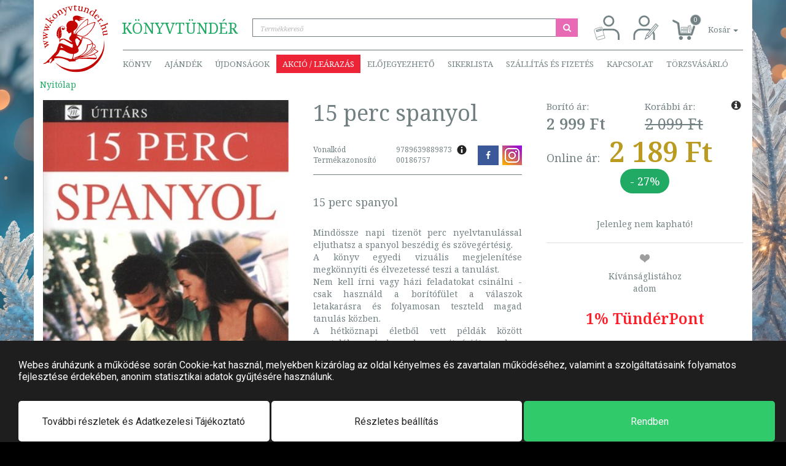

--- FILE ---
content_type: image/svg+xml
request_url: https://www.konyvtunder.hu/images/medium/noimage.svg
body_size: 13751
content:
<?xml version="1.0" encoding="utf-8"?>
<!-- Generator: Adobe Illustrator 16.0.0, SVG Export Plug-In . SVG Version: 6.00 Build 0)  -->
<!DOCTYPE svg PUBLIC "-//W3C//DTD SVG 1.1//EN" "http://www.w3.org/Graphics/SVG/1.1/DTD/svg11.dtd">
<svg version="1.1" id="Réteg_1" xmlns="http://www.w3.org/2000/svg" xmlns:xlink="http://www.w3.org/1999/xlink" x="0px" y="0px"
	 width="200px" height="200px" viewBox="0 0 200 200" enable-background="new 0 0 200 200" xml:space="preserve">
<g id="Layer_x0020_1">
	<g id="_2200563253088">
		<path fill="#728083" d="M37.896,170.033c15.206,17.34,37.9,28.523,63.433,28.954c46.737,0.784,85.284-34.772,86.094-79.423
			c0.102-5.527-0.385-10.933-1.396-16.166c0.203,2.506,0.29,5.041,0.243,7.603c-0.822,45.37-41.139,81.486-90.049,80.662
			C73.7,191.284,53.289,183.139,37.896,170.033L37.896,170.033z"/>
		<path fill="#728083" d="M158.354,130.511c0,0,3.345-6.155,2.144-9.476c-1.504-4.152-7.619-5.66-7.619-5.66
			s-0.836-6.35-8.636-11.45c-9.488-7.53-26.458-7.751-26.458-7.751s0.67,3.499-0.471,9.089c-0.796-0.976-1.966-2.366-3.123-3.499
			c-2.994-2.94-6.377-5.566-6.661-5.774c-0.37-0.265-4.241-3.354-6.11-5.144c0.142,0.088,0.278,0.17,0.425,0.277
			c0.845,0.611,8.263,1.501,8.263,1.501s7.046,2.87,13.256,2.045c5.321-0.708,11.003-4.808,11.003-4.808s8.575-6.859,14.844-15.2
			c7.693-10.234,10.288-19.491,10.288-19.491s1.58-3.02-0.003-3.639c-1.797-0.701-6.781,0.99-6.781,0.99s-6.908,1.801-16.44,6.566
			c1.84-8.073,1.539-13.844,1.539-13.844s0.492-3.091-1.082-3.2c-1.788-0.122-5.671,2.737-5.671,2.737s-11.494,7.221-22.2,21.219
			C102.945,73.733,97.6,83.083,95.47,86.947c-0.396-0.178-0.769-0.341-1.089-0.481l-1.003-8.296l9.192-7.548
			c0,0,5.242-5.254,3.876-12.074c-1.023-5.116-8.424-9.608-8.424-9.608s-0.018-0.237-0.011-0.613l-0.289-0.045
			c0.055-0.955,0.333-2.549,1.55-3.192c2.564-1.358,6.375,0.687,6.375,0.687s1.687,2.14,4.171,2.671
			c3.121,0.667,6.058-0.789,6.058-0.789s-2.294-0.563-3.456-1.408c-1.31-0.955-1.504-2.201-1.504-2.201s2.485,1.353,4.876,1.252
			c3.403-0.142,9.66-2.63,9.66-2.63s-4.01,0.195-7.043-0.47c-2.999-0.86-8.161-3.865-8.161-3.865s6.543,2.412,9.274,2.124
			c2.677-0.281,9.772-2.043,9.772-2.043s-7.569-0.17-10.126-0.838c-2.36-0.617-4.955-2.455-4.955-2.455s-10.939-5.79-19.025-0.731
			c-6.097,3.813-2.499,11.681-1.69,13.246l-1.33-0.204c-1.979-0.158-8.405-0.42-12.876,2.342c-5.332,3.294-6.693,9.377-6.693,9.377
			s-0.635,2.691-0.366,5.496c0.153,1.589,1.01,2.589,1.369,3.623c0.229,0.653,0.038,1.701,0.038,1.701s-0.436,0.285-1.061,0.191
			c-0.734-0.11-1.944-0.838-1.944-0.838s0.554,0.979,1.357,1.701c0.805,0.722,1.575,0.568,1.575,0.568l0.027,0.751
			c0,0-0.107,0.629-0.73,1.273C72.24,74.263,72.53,75.126,72.561,76c0.031,0.871,1.542,3.192,2.997,4.017
			c1.457,0.824,2.319,3.166,2.609,4.029c0.292,0.863,0.27,0.242,1.577,0.572c1.309,0.329,7.467-3.215,7.467-3.215
			s0.591,3.565-0.175,6.767l-0.212,0.076c0,0-0.948,1.819-1.301,2.962c-0.354,1.139-1.895,2.046-1.895,2.046
			s-3.759,4.279-3.115,7.578c0.588,3.055,2.987,4.134,4.659,5.622c1.948,1.729,3.162,2.695,3.309,2.979
			c0.473,0.906,0.588,1.934,0.588,1.934s-21.646-10.021-22.595-10.478c-0.947-0.456-3.905-0.686-5.206-0.456
			c-1.303,0.226-5.796,1.254-5.796,1.254l-1.302,0.567c0,0-1.074,0.798-1.912,1.323c-0.042-0.084-0.087-0.166-0.13-0.251
			c-0.914-1.804-0.218-3.25-0.218-3.25s2.161-1.607,3.583-4.088c1.6-2.791,2.485-6.493,2.485-6.493l-4.901,1.957l4.912-3.168
			l-0.455-4.77l-6.022,2.912l6.222-4.639L55.07,71.95c0,0-0.525-3.503,0.409-5.643c0.675-1.544,4.518-3.502,7.901-1.346
			c2.812,1.792,2.42,2.969,2.523,3.879c0.266,2.282-2.451,1.151-2.451,1.151s-2.001-3.218-4.536-1.245
			c-3.073,2.391,0.332,5.109,0.332,5.109s3.106,2.224,6.227-0.219c3.712-2.9,1.269-6.311,1.269-6.311s-0.684-2.921-6.315-4.183
			c-3.03-0.679-5.775,2.163-5.775,2.163s-4.791,4.333-5.183,15.198c-0.432,11.948,0.443,19.918,1.447,24.947
			c-0.089,0.375-0.173,0.766-0.299,1.13c-0.179,0.517,0.157,0.627,0.669,0.58c0.934,3.971,1.858,5.569,1.858,5.569
			s-0.198-2.262,0.049-3.844c0.213-1.369,0.872-2.09,0.872-2.09s-0.073-0.12-0.193-0.323c0.91-0.447,1.833-1.146,1.833-1.146
			l2.248-0.571c0,0,2.958-1.479,4.379-1.936c1.417-0.457,2.247,0.456,2.247,0.456s17.746,10.251,20.114,11.956
			c2.365,1.711,6.39,1.824,6.39,1.824s0.235,0.798,0.475,2.507c0.234,1.709-0.239,4.102-0.36,5.921
			c-0.115,1.822-1.063,1.253-2.957,1.368c-1.891,0.114-4.613-1.937-6.859-3.078c-2.249-1.138-21.06-8.426-22.599-8.994
			c-1.538-0.57-6.271-0.57-7.693-0.456c-1.416,0.111-2.599,3.53-2.599,3.53s-0.844,3.366-2.087,6.885
			c-0.369,1.054-1.101,1.806-1.452,2.877c-0.458,1.411-0.231,2.572-0.697,3.8c-2.067,5.424-3.928,7.848-3.928,7.848
			s-13.958,14.975-24.398,24.696c-2.594,2.422-4.352,5.016-6.284,6.383c-2.315,1.64-4.58,1.816-4.691,1.836
			c-0.594,0.114-1.776,1.252-2.843,2.395c-1.062,1.139,2.249,0.342,3.078,0.111c0.828-0.226,1.656-0.226,3.193-0.456
			c1.54-0.228,2.957-1.705,3.551-2.275c0.592-0.572,3.076-1.14,3.785-0.914c0.708,0.23,3.196-0.109,4.139-0.341
			c0.948-0.225,0.712-1.707,0.829-3.071c0.119-1.37-0.235-3.991-0.235-3.991l7.926-5.238c0,0-1.331,5.981-1.569,7.236
			c-0.236,1.249-1.656,2.733-2.484,3.87c-0.829,1.138-1.537,1.824-2.011,2.732c-0.473,0.912,0.948,0.455,2.958-0.341
			c2.011-0.799,2.719-2.277,3.547-3.759c0.828-1.48,1.775-1.706,3.317-2.618c1.535-0.913,3.073-1.368,3.427-2.391
			c0.358-1.028,0.238-2.622-0.944-3.645c-0.088-0.076-0.146-0.18-0.191-0.292c2.569-0.513,6.601-1.049,12.932-1.509
			c13.467-0.98,29.926,7.769,29.926,7.769s2.314,1.1,2.206,2.183c-0.108,1.082,3.931,0.273,6.531,0.188
			c2.601-0.087,14.639-0.987,14.639-0.987s-1.076-1.987-1.484-2.499c-0.409-0.509,0.246-0.464,1.43-0.813
			c1.187-0.348,7.147-2.899,7.147-2.899s13.373-0.838,26.394-0.552c13.065,0.288,25.778,1.7,26.549,1.379
			c1.534-0.642,4.438-4.243,4.438-4.243s-2.435-5.4-5.087-8.658c-1.497-1.838-3.906-2.387-3.906-2.387s4.836-2.529,8.346-4.736
			c2.62-1.644,4.174-3.085,4.198-3.277c0.06-0.452,0.254-1.632,0.254-1.632s-3.18-0.815-5.566-2.171
			C160.509,132.724,158.354,130.511,158.354,130.511L158.354,130.511z M99.461,159.301l0.431-0.478c0,0,29.832-4.725,45.574-8.111
			c5.336-1.15,10.162-3.886,10.162-3.886s7.655,5.401,7.793,9.871c0.021,0.617-15.483-0.746-30.274-0.269
			c-15.551,0.502-30.429,2.831-30.429,2.831L99.461,159.301L99.461,159.301z M94.571,159.898c0.034-0.809,1.571-1.449,2.749-1.887
			c1.179-0.438,9.46-3.057,9.46-3.057s-0.842,1.222-2.854,1.716c-2.012,0.492-4.759,1.127-5.635,1.902
			c-0.874,0.777-0.472,1.196-0.901,1.675c-0.432,0.477-1.093,0.343-1.093,0.343S94.537,160.708,94.571,159.898L94.571,159.898z
			 M64.11,128.448c0,0-2.386-0.753-4.715-1.057c-2.461-0.321-4.872-0.195-4.872-0.195l0.593-6.151L64.11,128.448z M92.414,145.501
			c-0.052,1.657-0.17,3.353-0.387,4.979c-0.69,5.185-3.408,9.634-3.664,9.837c-0.616,0.491-4.334,0.563-4.896,0.51
			c-0.563-0.051,0.717-0.647-13.737-3.527c-16.51-5.104-25.207-4.982-26.775-4.788c-1.748-0.268-3.305-0.23-4.543-0.095
			c2.158-1.511,5.65-4.197,8.333-7.45c3.796-4.605,5.649-10.596,5.649-10.596s3.22-0.684,6.54-0.216
			c3.536,0.501,7.186,2.155,7.186,2.155s8.443,5.827,16.893,8.28C86.344,145.56,89.842,145.642,92.414,145.501L92.414,145.501z
			 M103.756,87.016c-0.036-0.71,0.333-1.583,1.016-2.577c0.323-0.684,0.777-1.401,1.419-2.063c2.177-2.242,5.272-4.774,7.91-6.808
			c3.122-2.494,6.608-5.097,9.951-7.583c8.383-5.786,16.001-9.263,20.818-11.135l3.451-1.248c1.176-0.389,1.833-0.566,1.833-0.566
			s6.03-1.92,6.813-1.29c0.784,0.631-0.024,2.507-0.403,3.315c-0.159,0.409-0.354,0.901-0.568,1.429
			c-0.443,1.177-1.326,3.329-2.766,6.089c-0.114,0.261-0.29,0.575-0.496,0.949c-0.042,0.081-0.102,0.179-0.166,0.285
			c-1.143,2.084-2.146,4.118-3.915,6.614c-0.045,0.068-7.821,9.059-7.821,9.059c-1.338,1.357-6.327,6.052-8.216,7.302
			c-1.791,1.229-5.282,3.35-8.608,3.791c-0.758,0.102-1.513,0.147-2.251,0.157c-0.947,0.033-1.999-0.001-3.162-0.15
			c-2.521-0.326-5.48-1.125-8.042-1.932c-1.147-0.329-2.51-0.761-3.713-1.254c-1.451-0.524-2.38-0.897-2.38-0.897
			S103.732,87.469,103.756,87.016L103.756,87.016z M100.126,85.798c0,0-1.229,1.251-1.374,1.629
			c-0.01,0.026-0.014,0.066-0.021,0.101l-0.678-0.061c0.033-0.402,0.116-0.842,0.255-1.328c0.083-0.697,0.271-1.46,0.642-2.227
			c1.262-2.595,3.254-5.708,4.989-8.246c2.025-3.084,4.344-6.368,6.568-9.506c5.714-7.47,11.441-12.678,15.158-15.68l2.694-2.068
			c0.928-0.673,1.457-1.013,1.457-1.013s4.784-3.382,5.669-3.041c0.885,0.343,0.73,2.234,0.635,3.058
			c-0.018,0.408-0.003,1.757-0.035,2.275c-0.039,1.145-0.219,2.481-0.674,5.333c-0.02,0.263-0.083,0.591-0.152,0.981
			c-0.016,0.083-0.038,0.188-0.063,0.3c-0.22,1.223-0.411,2.428-0.68,3.725c-3.718,1.935-7.775,4.305-11.948,7.183
			C111.333,74.966,100.126,85.798,100.126,85.798L100.126,85.798z M113.563,107.039c0,0-1.186,2.05-2.015,3.643
			c-0.827,1.597-2.482,6.493-3.191,7.857c-0.708,1.368-0.948,2.62-2.13,3.188c-1.183,0.571-1.538,1.143-2.251,0.23
			c-0.708-0.913-3.785-8.884-4.494-11.73c-0.709-2.848-1.182-5.239-0.593-6.722c0.593-1.479,1.422-2.733,2.369-3.304
			c0.944-0.567,1.892-0.797,3.431-0.683c1.538,0.116,2.839,2.278,3.548,2.964c0.709,0.681,2.939,2.794,3.666,3.188
			C112.971,106.242,113.563,107.039,113.563,107.039L113.563,107.039z M142.736,116.798c-6.173,0.926-8.259,0.74-8.259,0.74
			s1.127,7.698-3.012,15.771c-4.14,8.072-13.78,14.1-13.78,14.1s-3.541,2.146-8.96,4.628c-2.995,1.372-6.512,2.123-9.27,3.257
			c-2.876,1.184-4.93,2.727-4.93,2.727s-1.629,1.9-2.186,1.938c-0.556,0.038-0.791-1.918-0.195-2.676
			c0.375-0.474,1.962-5.458,2.478-11.966c1.035-0.121,1.662-0.241,1.662-0.241s9.368-2.064,12.033-7.081
			c1.815-3.409-0.364-8.626-1.439-10.803c0.98-0.869,1.595-1.479,1.595-1.479s7.106-7.386,9.533-14.567
			c0.194-0.572,0.37-1.109,0.536-1.632c0.16-0.288,0.256-0.603,0.286-0.925c2.423-7.892,1.676-9.648,1.676-9.648
			s11.104-0.659,19.515,3.917C153.78,111.308,149.419,115.794,142.736,116.798L142.736,116.798z M145.115,131.298
			c-6.168,8.229-16.946,14.33-16.946,14.33s-3.55,2.444-6.635,3.925c-4.863,2.333-10.101,4.104-10.101,4.104
			s15.503-8.547,21.649-19.035c4.133-7.055,4.514-15.55,4.514-15.55s2.204,0.491,7.333-0.763c3.756-0.918,4.789-3.857,4.789-3.857
			S153.257,119.94,145.115,131.298L145.115,131.298z M159.269,122.561c-0.032,4.148-6.575,4.388-6.575,4.388
			s-3.653,8.516-9.78,13.604c-7.91,6.569-18.758,10.097-18.758,10.097l-5.188,1.604c0,0,15.499-6.755,25.245-17.074
			c7.569-8.009,8.749-18.645,8.749-18.645S159.29,119.818,159.269,122.561L159.269,122.561z M150.823,137.761
			c-5.261,5.089-11.57,7.928-11.57,7.928l-2.644,0.806c0,0,7.264-4.748,12.226-9.874c2.898-2.998,4.663-7.576,4.663-7.576
			s1.357-0.16,2.828-0.855c1.41-0.662,2.935-1.862,2.935-1.862S155.536,133.199,150.823,137.761L150.823,137.761z M162.124,135.503
			c1.993,1.193,4.265,1.815,4.265,1.815s-7.761,6.31-16.525,9.771c-10.376,4.101-22.031,5.463-22.031,5.463l-7.675,0.697
			c0,0,14.187-3.417,25.094-9.576c6.854-3.871,12.378-11.591,12.378-11.591S159.769,134.096,162.124,135.503L162.124,135.503z
			 M55.554,63.736c0,0-3.932,1.651-6.039,3.948c-2.109,2.297-3.807,5.044-5.806,10.436c-1.399,3.782-1.206,8.498-1.206,8.498
			l4.345,3.117l-4.755-1.807c0,0-0.018,1.564,0.404,2.956c0.442,1.463,1.333,2.76,1.333,2.76l3.918,2.801l-3.217-1.239
			c0,0,1.076,2.303,2.243,3.197c1.167,0.892,2.484,1.199,2.484,1.199s-1.667-11.015-0.134-22.329
			C50.251,67.579,55.554,63.736,55.554,63.736L55.554,63.736z"/>
		<path fill="#728083" d="M1.309,106.077c0.102,0.403,0.269,0.899,0.497,1.486c0.167,0.434,0.279,0.763,0.335,0.986
			c0.106,0.415,0.192,0.89,0.262,1.426c0.071,0.548,0.165,1.04,0.276,1.478c0.041,0.164,0.21,0.211,0.507,0.141
			c0.265-0.063,0.385-0.183,0.362-0.361c-0.111-0.947,0.188-1.504,0.898-1.674c0.452-0.105,1.056-0.091,1.81,0.046l6.514,1.033
			L7.212,114.3c-0.274,0.179-0.624,0.319-1.054,0.42c-0.933,0.221-1.611-0.185-2.033-1.215c-0.062-0.157-0.225-0.207-0.49-0.144
			c-0.297,0.069-0.424,0.186-0.383,0.349c0.107,0.418,0.271,0.929,0.492,1.533c0.229,0.635,0.405,1.194,0.527,1.676
			c0.106,0.415,0.197,0.906,0.275,1.474c0.068,0.535,0.149,0.985,0.242,1.353c0.042,0.163,0.208,0.21,0.499,0.142
			c0.271-0.063,0.395-0.18,0.375-0.348c-0.069-0.491-0.017-0.855,0.154-1.09s0.583-0.563,1.231-0.986
			c0.195-0.122,0.344-0.223,0.449-0.301l0.474-0.218l6.9,1.177l-5.627,3.953c-0.716,0.465-1.244,0.736-1.582,0.816
			c-0.337,0.08-0.613,0.039-0.821-0.125c-0.209-0.16-0.413-0.489-0.607-0.984c-0.063-0.155-0.229-0.204-0.499-0.141
			c-0.291,0.069-0.417,0.185-0.376,0.347c0.107,0.419,0.269,0.921,0.484,1.506c0.23,0.639,0.407,1.2,0.531,1.686
			c0.126,0.495,0.242,1.083,0.347,1.761c0.089,0.611,0.184,1.118,0.287,1.524c0.041,0.158,0.206,0.203,0.498,0.135
			c0.27-0.064,0.396-0.18,0.375-0.348c-0.104-0.72-0.009-1.337,0.283-1.85c0.292-0.512,0.851-1.054,1.677-1.627l9.336-6.562
			c0.15-0.112,0.203-0.257,0.157-0.441c-0.042-0.164-0.161-0.275-0.356-0.339l-9.234-1.618l7.526-5.09
			c0.153-0.102,0.209-0.232,0.168-0.397c-0.044-0.173-0.164-0.285-0.356-0.337l-11.5-1.937c-1.115-0.19-1.875-0.402-2.282-0.635
			c-0.409-0.234-0.782-0.753-1.123-1.559c-0.061-0.157-0.225-0.207-0.49-0.144C1.393,105.786,1.265,105.906,1.309,106.077
			L1.309,106.077L1.309,106.077z M2.096,80.142c-0.021,0.416-0.005,0.938,0.041,1.562c0.032,0.461,0.042,0.808,0.032,1.037
			c-0.021,0.426-0.076,0.905-0.167,1.438c-0.091,0.547-0.148,1.044-0.169,1.496c-0.008,0.167,0.141,0.259,0.445,0.271
			c0.272,0.012,0.424-0.07,0.453-0.248c0.173-0.939,0.623-1.393,1.353-1.361c0.466,0.02,1.041,0.2,1.723,0.536l5.946,2.761
			l-6.405,2.002c-0.315,0.098-0.693,0.137-1.134,0.117c-0.961-0.043-1.491-0.615-1.594-1.719c-0.014-0.167-0.156-0.258-0.428-0.27
			c-0.305-0.014-0.461,0.063-0.469,0.231c-0.021,0.43-0.013,0.964,0.022,1.603c0.033,0.671,0.038,1.256,0.015,1.752
			c-0.021,0.427-0.076,0.922-0.169,1.488c-0.09,0.531-0.145,0.987-0.163,1.363c-0.007,0.168,0.139,0.258,0.438,0.271
			c0.277,0.012,0.432-0.065,0.461-0.232c0.079-0.489,0.234-0.825,0.467-1.003c0.234-0.178,0.725-0.382,1.471-0.613
			c0.223-0.064,0.396-0.119,0.519-0.166l0.52-0.081l6.274,3.003l-6.56,2.266C4.195,97.897,3.609,98.015,3.262,98
			c-0.349-0.017-0.599-0.129-0.752-0.342s-0.25-0.583-0.294-1.11c-0.013-0.169-0.159-0.259-0.436-0.271
			c-0.3-0.013-0.454,0.064-0.461,0.232c-0.021,0.429-0.014,0.955,0.023,1.574c0.033,0.675,0.038,1.263,0.015,1.763
			c-0.025,0.509-0.086,1.104-0.185,1.784c-0.094,0.609-0.151,1.122-0.171,1.539c-0.007,0.163,0.139,0.251,0.438,0.264
			c0.279,0.013,0.432-0.063,0.461-0.231c0.111-0.718,0.382-1.285,0.812-1.696c0.433-0.411,1.127-0.779,2.087-1.105l10.881-3.759
			c0.178-0.065,0.271-0.192,0.279-0.381c0.008-0.167-0.072-0.307-0.241-0.42l-8.384-4.062l8.712-2.84
			c0.176-0.054,0.27-0.165,0.277-0.334c0.008-0.178-0.072-0.317-0.242-0.419L5.616,83.2c-1.013-0.485-1.681-0.896-2.003-1.23
			c-0.321-0.335-0.527-0.933-0.618-1.8c-0.013-0.168-0.156-0.259-0.428-0.271C2.261,79.887,2.104,79.968,2.096,80.142L2.096,80.142
			L2.096,80.142z M10.025,55.725c-0.13,0.395-0.255,0.901-0.376,1.519c-0.091,0.455-0.171,0.791-0.243,1.01
			c-0.133,0.406-0.315,0.855-0.544,1.348c-0.233,0.507-0.419,0.974-0.561,1.404c-0.052,0.161,0.067,0.284,0.358,0.373
			c0.26,0.078,0.428,0.035,0.504-0.128c0.417-0.867,0.972-1.194,1.669-0.983c0.445,0.134,0.953,0.449,1.524,0.942l5.013,4.133
			l-6.723,0.358c-0.33,0.019-0.706-0.037-1.127-0.165c-0.917-0.277-1.278-0.962-1.083-2.054c0.032-0.167-0.083-0.289-0.343-0.367
			c-0.291-0.088-0.462-0.053-0.515,0.107c-0.134,0.411-0.269,0.929-0.405,1.556c-0.146,0.658-0.297,1.225-0.452,1.698
			c-0.132,0.407-0.318,0.872-0.558,1.396c-0.229,0.492-0.403,0.917-0.52,1.278c-0.053,0.161,0.063,0.284,0.35,0.369
			c0.266,0.082,0.435,0.043,0.507-0.11c0.206-0.454,0.446-0.74,0.719-0.854c0.274-0.116,0.802-0.193,1.585-0.23
			c0.233-0.007,0.415-0.018,0.546-0.033l0.523,0.05l5.267,4.449l-6.943,0.575c-0.861,0.039-1.458,0.008-1.791-0.093
			c-0.333-0.101-0.545-0.271-0.636-0.516c-0.092-0.242-0.089-0.624,0.011-1.145c0.032-0.166-0.085-0.289-0.351-0.37
			c-0.286-0.086-0.456-0.049-0.508,0.11c-0.134,0.41-0.267,0.92-0.396,1.529c-0.148,0.661-0.299,1.23-0.455,1.707
			c-0.158,0.486-0.375,1.046-0.651,1.678c-0.252,0.566-0.445,1.047-0.576,1.446c-0.05,0.156,0.068,0.278,0.354,0.363
			c0.267,0.081,0.435,0.044,0.508-0.111c0.298-0.668,0.711-1.147,1.236-1.44c0.527-0.292,1.296-0.475,2.311-0.554l11.517-0.954
			c0.189-0.02,0.314-0.12,0.373-0.3c0.052-0.16,0.011-0.315-0.123-0.465l-7.026-5.991l9.176-0.599
			c0.187-0.01,0.306-0.096,0.358-0.255c0.055-0.17,0.014-0.326-0.122-0.467l-8.795-7.392c-0.849-0.72-1.386-1.281-1.608-1.684
			c-0.223-0.402-0.262-1.033-0.12-1.891c0.031-0.166-0.083-0.291-0.343-0.368C10.252,55.519,10.079,55.558,10.025,55.725
			L10.025,55.725L10.025,55.725z M22.227,58.692c-0.498,0.159-0.864,0.462-1.101,0.911c-0.236,0.451-0.273,0.918-0.116,1.407
			c0.158,0.489,0.472,0.847,0.938,1.073c0.467,0.228,0.957,0.259,1.469,0.098c0.512-0.162,0.886-0.467,1.123-0.917
			c0.235-0.45,0.265-0.916,0.093-1.399s-0.493-0.841-0.96-1.067C23.207,58.571,22.725,58.535,22.227,58.692z M35.348,43.294
			c-0.675,0.72-1.346,1.216-2.011,1.492c-0.665,0.275-1.664,0.485-2.998,0.629l-6.314,0.686l-0.367-3.598
			c-0.137-1.3-0.146-2.263-0.03-2.888c0.117-0.625,0.373-1.271,0.77-1.942c0.084-0.147,0.014-0.3-0.211-0.457
			c-0.242-0.169-0.414-0.187-0.517-0.05c-0.283,0.374-0.571,0.819-0.867,1.338c-0.25,0.421-0.467,0.755-0.654,1.002
			c-0.249,0.331-0.588,0.728-1.019,1.191c-0.462,0.508-0.828,0.938-1.096,1.296c-0.103,0.136-0.034,0.288,0.209,0.458
			c0.226,0.157,0.397,0.173,0.518,0.05c0.601-0.618,1.018-0.846,1.25-0.684c0.32,0.224,0.549,0.922,0.688,2.094
			c0.021,0.222,0.041,0.385,0.058,0.487l0.441,3.204c0.035,0.295-0.065,0.596-0.294,0.903l-8.201-5.724
			c-1.625-1.134-3.11-2.274-4.457-3.421c-0.141-0.099-0.302-0.03-0.479,0.208c-0.064,0.083-0.091,0.227-0.08,0.427
			c0.061,1.099-0.278,2.497-1.018,4.192c-0.103,0.136-0.037,0.286,0.198,0.449c0.207,0.146,0.371,0.156,0.491,0.032
			c0.525-0.554,0.959-0.836,1.304-0.847c0.346-0.012,0.876,0.23,1.589,0.729l12.286,8.572c0.873,0.611,1.363,1.115,1.472,1.515
			c0.109,0.399-0.066,0.984-0.523,1.752c-0.084,0.149-0.017,0.3,0.203,0.453c0.248,0.172,0.422,0.191,0.525,0.054
			c0.243-0.321,0.524-0.748,0.841-1.278c0.337-0.554,0.642-1.012,0.915-1.375c0.243-0.321,0.6-0.741,1.073-1.263
			c0.493-0.548,0.877-1.006,1.152-1.371c0.104-0.136,0.031-0.291-0.216-0.463c-0.221-0.153-0.391-0.169-0.51-0.045
			c-0.439,0.458-0.892,0.665-1.355,0.619c-0.464-0.045-1.085-0.339-1.861-0.881l-2.621-1.828c0.217-0.289,0.479-0.457,0.783-0.504
			l3.891-0.393c1.515-0.188,2.404-0.188,2.668-0.004c0.176,0.123,0.26,0.254,0.252,0.389c-0.009,0.137-0.084,0.324-0.222,0.564
			c-0.084,0.148-0.018,0.299,0.204,0.454c0.246,0.172,0.421,0.19,0.523,0.054c0.256-0.339,0.578-0.82,0.967-1.443
			c0.419-0.666,0.788-1.207,1.1-1.624c0.314-0.415,0.717-0.898,1.211-1.447c0.457-0.498,0.812-0.917,1.068-1.257
			c0.104-0.135,0.029-0.29-0.217-0.462C35.639,43.187,35.468,43.171,35.348,43.294L35.348,43.294L35.348,43.294z M37.729,26.334
			c-2.024-0.111-3.862,0.56-5.515,2.01c-1.643,1.444-2.504,3.148-2.579,5.109c-0.075,1.963,0.625,3.722,2.104,5.28
			c1.454,1.534,3.178,2.342,5.173,2.421c1.995,0.08,3.823-0.609,5.483-2.068c1.66-1.458,2.541-3.144,2.64-5.056
			c0.101-1.912-0.581-3.64-2.043-5.183C41.508,27.283,39.755,26.446,37.729,26.334L37.729,26.334z M42.865,35.063
			c0.21,1.313-0.183,2.408-1.181,3.286c-0.998,0.875-2.17,1.149-3.515,0.818c-1.347-0.331-2.685-1.196-4.014-2.6
			c-1.336-1.409-2.124-2.792-2.36-4.147c-0.236-1.355,0.137-2.463,1.12-3.326c0.99-0.87,2.171-1.13,3.542-0.779
			c1.372,0.351,2.731,1.234,4.075,2.653C41.875,32.386,42.652,33.751,42.865,35.063z M63.202,23.859
			c-0.86,0.348-1.49,0.451-1.884,0.308c-0.396-0.144-0.861-0.659-1.397-1.548l-3.136-5.199c-0.722-1.197-1.656-1.949-2.803-2.255
			c-1.147-0.306-2.359-0.101-3.64,0.615c-1.167,0.651-2.06,1.964-2.682,3.937l-0.921-1.777c-0.088-0.146-0.263-0.144-0.527,0.003
			c-0.113,0.063-0.184,0.175-0.213,0.336c-0.051,0.272-0.301,0.724-0.75,1.358c-0.45,0.633-1.072,1.324-1.869,2.071
			c-0.151,0.085-0.16,0.238-0.026,0.46c0.146,0.24,0.293,0.318,0.444,0.235c0.713-0.303,1.234-0.393,1.564-0.275
			c0.331,0.119,0.714,0.54,1.15,1.266l3.032,5.027c0.53,0.879,0.761,1.523,0.691,1.931c-0.069,0.408-0.479,0.888-1.229,1.44
			c-0.139,0.103-0.141,0.268-0.005,0.494c0.153,0.254,0.306,0.339,0.456,0.254c0.387-0.214,0.842-0.506,1.365-0.871
			c0.571-0.392,1.082-0.714,1.534-0.966c0.462-0.258,1.016-0.532,1.662-0.82c0.588-0.256,1.075-0.492,1.463-0.708
			c0.151-0.084,0.149-0.254-0.003-0.508c-0.137-0.227-0.286-0.307-0.447-0.241c-0.694,0.291-1.228,0.353-1.602,0.184
			c-0.371-0.167-0.828-0.701-1.37-1.599l-3.692-6.125c0.174-0.775,0.411-1.38,0.71-1.815c0.298-0.433,0.721-0.804,1.268-1.109
			c0.867-0.484,1.65-0.606,2.349-0.366c0.7,0.24,1.355,0.868,1.969,1.884l2.742,4.545c0.541,0.898,0.795,1.545,0.762,1.939
			c-0.033,0.395-0.353,0.81-0.958,1.245c-0.142,0.103-0.143,0.269-0.006,0.495c0.153,0.254,0.306,0.339,0.456,0.255
			c0.375-0.21,0.824-0.498,1.345-0.862c0.579-0.395,1.102-0.725,1.572-0.987c0.459-0.257,1.008-0.526,1.643-0.809
			c0.579-0.25,1.057-0.481,1.435-0.692c0.151-0.084,0.15-0.253-0.003-0.507C63.514,23.875,63.365,23.793,63.202,23.859
			L63.202,23.859L63.202,23.859z M74.311,6.747c-0.405,0.135-0.923,0.349-1.556,0.638c-0.46,0.209-0.796,0.35-1.008,0.421
			c-0.424,0.142-0.907,0.27-1.45,0.385c-0.552,0.119-1.046,0.25-1.478,0.396c-0.165,0.054-0.197,0.221-0.096,0.498
			c0.089,0.248,0.219,0.355,0.391,0.319c1.04-0.215,1.672-0.009,1.897,0.615c0.133,0.366,0.173,0.875,0.123,1.525l-0.732,7.12
			l-4.705-5.299c-0.551-0.653-0.888-1.144-1.008-1.473c-0.168-0.469,0.261-0.947,1.29-1.437c0.157-0.074,0.191-0.238,0.1-0.493
			c-0.1-0.271-0.23-0.379-0.395-0.326c-0.422,0.143-0.949,0.352-1.581,0.63c-0.691,0.297-1.274,0.526-1.752,0.687
			c-0.487,0.163-1.063,0.322-1.728,0.478c-0.597,0.134-1.095,0.268-1.494,0.401c-0.156,0.052-0.186,0.215-0.087,0.486
			c0.092,0.253,0.223,0.363,0.395,0.327c0.688-0.142,1.287-0.104,1.798,0.11c0.511,0.214,1.119,0.712,1.828,1.492l6.96,8.099
			l-0.479,4.659c-0.061,1.265-0.263,1.953-0.605,2.068c-0.083,0.028-0.232,0.029-0.449,0.001c-0.341-0.052-0.622-0.041-0.844,0.033
			c-0.472,0.158-0.796,0.425-0.977,0.801c-0.18,0.376-0.19,0.788-0.029,1.234c0.155,0.426,0.438,0.723,0.85,0.891
			c0.412,0.167,0.882,0.163,1.406-0.013c1.082-0.361,1.735-1.491,1.96-3.389l1.81-17.601c0.106-1.107,0.29-1.887,0.548-2.337
			c0.259-0.449,0.726-0.826,1.4-1.131c0.157-0.074,0.19-0.238,0.1-0.491C74.614,6.798,74.48,6.691,74.311,6.747L74.311,6.747
			L74.311,6.747z M91.184,4.124c-0.427,0.063-0.985,0.183-1.673,0.36c-0.499,0.127-0.861,0.207-1.085,0.24
			c-0.44,0.065-0.942,0.108-1.503,0.128c-0.581,0.022-1.098,0.067-1.551,0.134c-0.172,0.027-0.235,0.184-0.189,0.475
			c0.042,0.259,0.151,0.386,0.326,0.381c0.628-0.008,1.077,0.039,1.35,0.142c0.272,0.103,0.429,0.289,0.473,0.558
			c0.055,0.343-0.025,0.929-0.238,1.756l-1.703,6.502l-3.595-5.731c-0.44-0.741-0.686-1.272-0.736-1.594
			c-0.043-0.27,0.044-0.492,0.265-0.668c0.22-0.176,0.646-0.353,1.28-0.533c0.169-0.046,0.233-0.198,0.192-0.458
			c-0.047-0.29-0.157-0.422-0.329-0.398c-0.443,0.066-0.987,0.18-1.636,0.339c-0.722,0.171-1.337,0.294-1.85,0.371
			c-0.502,0.074-1.102,0.131-1.802,0.171c-0.647,0.033-1.184,0.081-1.612,0.144c-0.168,0.024-0.229,0.182-0.182,0.473
			c0.042,0.26,0.151,0.386,0.325,0.381c0.716-0.01,1.306,0.13,1.772,0.422c0.465,0.292,0.974,0.885,1.525,1.78l5.976,9.525
			c0.103,0.156,0.25,0.219,0.444,0.189c0.183-0.028,0.298-0.128,0.348-0.306l3.007-10.859c0.301-1.082,0.579-1.805,0.833-2.174
			c0.255-0.37,0.828-0.668,1.718-0.896c0.169-0.046,0.232-0.201,0.19-0.465C91.477,4.227,91.364,4.096,91.184,4.124L91.184,4.124
			L91.184,4.124z M103.742,4.227l-4.807,0.029l0.113-3.007C99.046,1.082,98.895,0.998,98.59,1c-0.185,0-0.336,0.085-0.455,0.254
			c-1.108,1.578-2.415,2.801-3.92,3.673c-0.195,0.104-0.292,0.259-0.29,0.465c0.001,0.268,0.123,0.401,0.363,0.4l1.242-0.007
			c0.261-0.002,0.393,0.144,0.395,0.438l-0.017,7.647l0.001,0.142c0.007,1.198,0.382,2.157,1.127,2.882
			c0.743,0.724,1.736,1.083,2.977,1.076c1.01-0.006,1.92-0.235,2.729-0.686c0.807-0.45,1.21-0.807,1.208-1.07
			c0-0.125-0.037-0.244-0.107-0.353c-0.072-0.11-0.151-0.164-0.24-0.164c-0.738,0.414-1.559,0.624-2.464,0.629
			c-1.46,0.008-2.197-0.973-2.209-2.946l-0.047-7.553l4.872,0.097c0.283-0.001,0.423-0.287,0.42-0.853
			C104.169,4.507,104.024,4.225,103.742,4.227L103.742,4.227L103.742,4.227z M121.559,18.562c-0.757-0.228-1.217-0.48-1.386-0.756
			c-0.167-0.277-0.188-0.772-0.066-1.487l1.716-9.903c0.045-0.259-0.03-0.403-0.224-0.435c-2.102,0.142-3.775,0.111-5.022-0.089
			c-0.172-0.027-0.285,0.122-0.343,0.447c-0.046,0.265,0.013,0.41,0.173,0.435c0.175,0.018,0.325,0.037,0.455,0.059
			c0.753,0.121,1.229,0.354,1.429,0.7c0.198,0.347,0.22,0.975,0.062,1.888l-1.189,6.871c-0.65,0.492-1.238,0.813-1.762,0.963
			c-0.525,0.15-1.105,0.174-1.74,0.072c-0.993-0.16-1.675-0.542-2.044-1.15c-0.372-0.607-0.457-1.496-0.253-2.664l1.477-8.538
			c0.046-0.258-0.027-0.403-0.222-0.435c-2.095,0.142-3.765,0.114-5.007-0.086c-0.173-0.027-0.286,0.122-0.342,0.448
			c-0.047,0.264,0.012,0.41,0.173,0.435c0.174,0.018,0.33,0.037,0.469,0.06c0.731,0.116,1.195,0.346,1.39,0.686
			c0.195,0.341,0.213,0.971,0.053,1.893l-1.006,5.814c-0.238,1.377-0.015,2.534,0.668,3.468c0.682,0.936,1.76,1.521,3.233,1.757
			c1.29,0.208,2.851-0.255,4.682-1.386l-0.468,1.935c-0.028,0.166,0.065,0.266,0.278,0.301c0.152,0.024,0.312-0.009,0.481-0.097
			c0.81-0.396,2.21-0.539,4.201-0.429c0.175,0.006,0.283-0.102,0.322-0.323C121.792,18.74,121.729,18.589,121.559,18.562
			L121.559,18.562L121.559,18.562z M138.567,25.289c-0.819-0.431-1.296-0.839-1.425-1.227c-0.132-0.386-0.003-1.058,0.385-2.017
			l2.263-5.603c0.521-1.29,0.548-2.462,0.08-3.515c-0.468-1.053-1.392-1.838-2.77-2.354c-1.259-0.471-2.882-0.324-4.871,0.439
			l0.869-1.801c0.063-0.157-0.047-0.288-0.331-0.394c-0.124-0.046-0.259-0.03-0.407,0.049c-0.251,0.13-0.775,0.225-1.569,0.283
			c-0.795,0.057-1.744,0.02-2.85-0.112c-0.16-0.061-0.291,0.028-0.388,0.268c-0.104,0.26-0.076,0.42,0.087,0.48
			c0.688,0.348,1.088,0.683,1.199,1.004c0.108,0.323,0.006,0.875-0.309,1.655l-2.188,5.419c-0.384,0.946-0.763,1.521-1.137,1.724
			c-0.374,0.204-1.021,0.195-1.937-0.024c-0.169-0.041-0.305,0.06-0.401,0.304c-0.112,0.274-0.087,0.441,0.076,0.502
			c0.416,0.155,0.936,0.315,1.559,0.482c0.673,0.184,1.255,0.368,1.742,0.551c0.497,0.186,1.065,0.433,1.702,0.738
			c0.574,0.282,1.071,0.502,1.486,0.658c0.164,0.062,0.3-0.046,0.409-0.319c0.101-0.244,0.072-0.407-0.083-0.488
			c-0.669-0.341-1.052-0.703-1.147-1.088c-0.095-0.385,0.053-1.061,0.443-2.029l2.666-6.601c0.739-0.353,1.378-0.553,1.915-0.6
			c0.54-0.044,1.104,0.042,1.692,0.262c0.935,0.351,1.523,0.863,1.766,1.538c0.242,0.676,0.141,1.562-0.302,2.657l-1.978,4.899
			c-0.393,0.968-0.758,1.563-1.099,1.783c-0.341,0.222-0.877,0.241-1.609,0.057c-0.173-0.041-0.305,0.061-0.403,0.305
			c-0.111,0.273-0.087,0.44,0.076,0.501c0.404,0.151,0.918,0.31,1.539,0.475c0.683,0.187,1.275,0.375,1.781,0.565
			c0.497,0.185,1.058,0.43,1.684,0.731c0.565,0.28,1.051,0.495,1.456,0.646c0.164,0.062,0.299-0.046,0.41-0.318
			C138.75,25.531,138.722,25.369,138.567,25.289L138.567,25.289L138.567,25.289z M154.004,34.064
			c-0.602-0.498-0.924-0.909-0.968-1.229c-0.044-0.32,0.137-0.785,0.545-1.393l7.809-11.638c0.768-1.144,1.868-2.63,3.304-4.458
			c0.094-0.141,0.013-0.292-0.245-0.452c-0.102-0.063-0.226-0.079-0.378-0.048c-0.361,0.074-0.951,0.052-1.769-0.069
			c-0.815-0.121-1.722-0.352-2.714-0.695c-0.147-0.091-0.3-0.021-0.456,0.213c-0.139,0.207-0.142,0.365-0.008,0.474
			c0.612,0.48,0.938,0.888,0.973,1.222c0.035,0.333-0.186,0.857-0.665,1.569l-2.945,4.392c-0.473-1.191-1.239-2.119-2.3-2.778
			c-1.859-1.156-3.788-1.542-5.792-1.157s-3.63,1.508-4.876,3.367c-1.1,1.64-1.487,3.391-1.161,5.255
			c0.325,1.862,1.28,3.287,2.864,4.272c1.502,0.934,3.081,1.191,4.736,0.772l-1.067,1.359c-0.095,0.142-0.068,0.257,0.08,0.349
			c0.091,0.057,0.271,0.101,0.538,0.129c0.511,0.056,1.172,0.206,1.986,0.449c0.813,0.243,1.502,0.496,2.064,0.759
			c0.158,0.073,0.301,0.015,0.429-0.174C154.144,34.317,154.148,34.155,154.004,34.064L154.004,34.064L154.004,34.064z
			 M148.302,30.902c-0.661-0.042-1.288-0.248-1.883-0.617c-1.045-0.649-1.569-1.645-1.576-2.987s0.467-2.728,1.428-4.159
			c2.428-3.618,4.976-4.595,7.65-2.934c0.648,0.404,1.115,0.981,1.398,1.731c0.28,0.75,0.269,1.354-0.039,1.812l-4.549,6.778
			C149.771,30.817,148.961,30.942,148.302,30.902L148.302,30.902z M171.384,35.08c-0.048-1.535-0.673-2.872-1.879-4.009
			c-1.44-1.359-3.149-1.972-5.124-1.836c-1.976,0.133-3.71,0.934-5.205,2.403c-1.465,1.439-2.223,3.104-2.271,4.996
			c-0.048,1.892,0.626,3.5,2.027,4.821c0.638,0.602,1.383,1.047,2.233,1.336c0.85,0.287,1.777,0.419,2.784,0.391
			c1.005-0.03,1.587-0.122,1.748-0.279c0.113-0.114,0.181-0.241,0.198-0.386c0.019-0.145-0.008-0.25-0.079-0.316l-0.081-0.033
			c-0.791,0.119-1.613,0.057-2.463-0.188c-0.851-0.243-1.553-0.625-2.105-1.147c-1.096-1.035-1.613-2.159-1.549-3.368
			c0.064-1.21,0.712-2.419,1.938-3.625c0.442-0.435,0.894-0.833,1.351-1.192l6.399,6.035c0.279,0.264,0.526,0.293,0.74,0.083
			C170.984,37.843,171.432,36.614,171.384,35.08L171.384,35.08z M168.161,35.929c-0.289-0.113-0.684-0.396-1.18-0.852l-3.339-2.973
			c0.957-0.64,1.899-0.993,2.832-1.062c0.933-0.068,1.697,0.181,2.298,0.746c0.629,0.595,0.956,1.267,0.979,2.016
			c0.022,0.749-0.251,1.404-0.823,1.967C168.707,35.989,168.452,36.041,168.161,35.929L168.161,35.929z M182.546,46.936
			c0.046-0.465-0.079-0.891-0.378-1.278c-0.371-0.48-0.875-0.868-1.512-1.164c-0.636-0.297-1.537-0.55-2.704-0.76l1.73-1.083
			c0.141-0.1,0.119-0.268-0.063-0.502c-0.076-0.1-0.207-0.164-0.389-0.188c-0.323-0.03-0.825-0.219-1.511-0.569
			c-0.684-0.349-1.456-0.862-2.32-1.539c-0.104-0.136-0.262-0.126-0.476,0.027c-0.231,0.167-0.296,0.316-0.192,0.451
			c0.392,0.647,0.545,1.137,0.461,1.465c-0.085,0.329-0.478,0.743-1.176,1.244l-4.846,3.469c-0.857,0.613-1.493,0.911-1.916,0.892
			c-0.422-0.019-0.964-0.36-1.624-1.025c-0.124-0.122-0.293-0.104-0.511,0.052c-0.245,0.175-0.315,0.331-0.211,0.465
			c0.267,0.344,0.633,0.769,1.103,1.271c0.513,0.557,0.93,1.045,1.253,1.464c0.316,0.411,0.719,0.982,1.204,1.716
			c0.437,0.669,0.787,1.177,1.054,1.522c0.104,0.135,0.279,0.114,0.523-0.061c0.219-0.156,0.284-0.309,0.199-0.455
			c-0.525-0.906-0.732-1.594-0.627-2.063c0.107-0.469,0.541-0.975,1.302-1.52l5.902-4.225c1.115,0.104,1.882,0.431,2.306,0.979
			c0.16,0.21,0.253,0.531,0.273,0.961c0.024,0.544,0.182,1,0.468,1.37c0.229,0.296,0.543,0.458,0.947,0.489
			c0.404,0.032,0.781-0.078,1.131-0.33C182.298,47.76,182.496,47.402,182.546,46.936L182.546,46.936z M175.354,56.708
			c0.132-0.489,0.066-0.95-0.198-1.384s-0.652-0.72-1.165-0.857c-0.513-0.137-0.994-0.078-1.445,0.178
			c-0.452,0.253-0.746,0.632-0.882,1.135c-0.137,0.502-0.071,0.97,0.19,1.405c0.264,0.434,0.655,0.712,1.173,0.835
			c0.515,0.122,0.999,0.056,1.45-0.199C174.927,57.566,175.221,57.196,175.354,56.708L175.354,56.708z M181.818,75.778
			c-0.231-0.87-0.241-1.487-0.033-1.852c0.213-0.364,0.815-0.733,1.812-1.102l5.828-2.162c1.342-0.498,2.248-1.293,2.722-2.389
			c0.473-1.095,0.431-2.34-0.129-3.734c-0.546-1.365-1.792-2.494-3.737-3.386l5.171-1.918c1.871-0.693,3.673-1.271,5.403-1.734
			c0.162-0.06,0.188-0.227,0.08-0.499c-0.039-0.099-0.148-0.197-0.33-0.299c-0.992-0.551-2.024-1.586-3.1-3.103
			c-0.063-0.157-0.228-0.185-0.498-0.085c-0.238,0.089-0.337,0.215-0.294,0.379c0.196,0.726,0.206,1.232,0.027,1.516
			c-0.177,0.285-0.678,0.581-1.5,0.886l-14.159,5.251c-1.006,0.373-1.713,0.495-2.121,0.364c-0.407-0.129-0.822-0.588-1.242-1.377
			c-0.084-0.148-0.252-0.176-0.506-0.082c-0.285,0.105-0.396,0.237-0.332,0.393c0.159,0.401,0.382,0.869,0.667,1.405
			c0.311,0.603,0.564,1.15,0.76,1.637c0.192,0.479,0.402,1.092,0.631,1.838c0.194,0.667,0.374,1.201,0.535,1.6
			c0.063,0.157,0.237,0.183,0.521,0.078c0.255-0.095,0.36-0.225,0.319-0.389c-0.208-0.779-0.186-1.362,0.069-1.751
			c0.254-0.387,0.838-0.751,1.753-1.089l6.863-2.546c1.371,0.507,2.301,1.367,2.788,2.585c0.768,1.923,0.057,3.292-2.141,4.106
			l-5.096,1.89c-1.007,0.373-1.708,0.514-2.108,0.419c-0.401-0.095-0.777-0.465-1.129-1.111c-0.083-0.151-0.251-0.178-0.506-0.084
			c-0.284,0.106-0.396,0.237-0.332,0.395c0.156,0.393,0.383,0.869,0.675,1.425c0.316,0.616,0.574,1.172,0.771,1.662
			c0.189,0.473,0.379,1.033,0.569,1.684c0.169,0.601,0.333,1.097,0.49,1.488c0.063,0.156,0.237,0.182,0.521,0.076
			C181.755,76.072,181.86,75.942,181.818,75.778L181.818,75.778L181.818,75.778z M185.011,91.933
			c-0.01-0.762,0.097-1.263,0.316-1.502c0.223-0.239,0.703-0.412,1.449-0.521l10.312-1.5c0.269-0.039,0.39-0.152,0.361-0.338
			c-0.791-1.881-1.282-3.422-1.471-4.625c-0.025-0.166-0.208-0.225-0.549-0.175c-0.275,0.041-0.398,0.139-0.375,0.293
			c0.036,0.165,0.064,0.309,0.084,0.435c0.114,0.726,0.031,1.233-0.248,1.523c-0.28,0.29-0.896,0.504-1.846,0.643l-7.154,1.041
			c-0.688-0.442-1.187-0.881-1.497-1.314c-0.312-0.434-0.516-0.958-0.61-1.57c-0.151-0.958,0.015-1.699,0.502-2.228
			c0.483-0.528,1.334-0.88,2.553-1.058l8.89-1.292c0.27-0.039,0.39-0.152,0.36-0.339c-0.79-1.874-1.28-3.41-1.468-4.61
			c-0.025-0.165-0.209-0.224-0.548-0.173c-0.274,0.04-0.4,0.138-0.376,0.292c0.037,0.164,0.066,0.315,0.087,0.449
			c0.11,0.706,0.027,1.2-0.247,1.484c-0.275,0.285-0.894,0.496-1.854,0.636l-6.053,0.879c-1.436,0.21-2.508,0.772-3.22,1.687
			c-0.711,0.915-0.955,2.083-0.733,3.505c0.197,1.244,1.137,2.529,2.822,3.855l-2.057,0.17c-0.172,0.025-0.242,0.142-0.209,0.349
			c0.021,0.146,0.104,0.282,0.243,0.41c0.642,0.618,1.217,1.854,1.726,3.712c0.047,0.162,0.188,0.227,0.418,0.194
			C184.906,92.204,185.036,92.1,185.011,91.933L185.011,91.933L185.011,91.933z"/>
	</g>
</g>
</svg>
